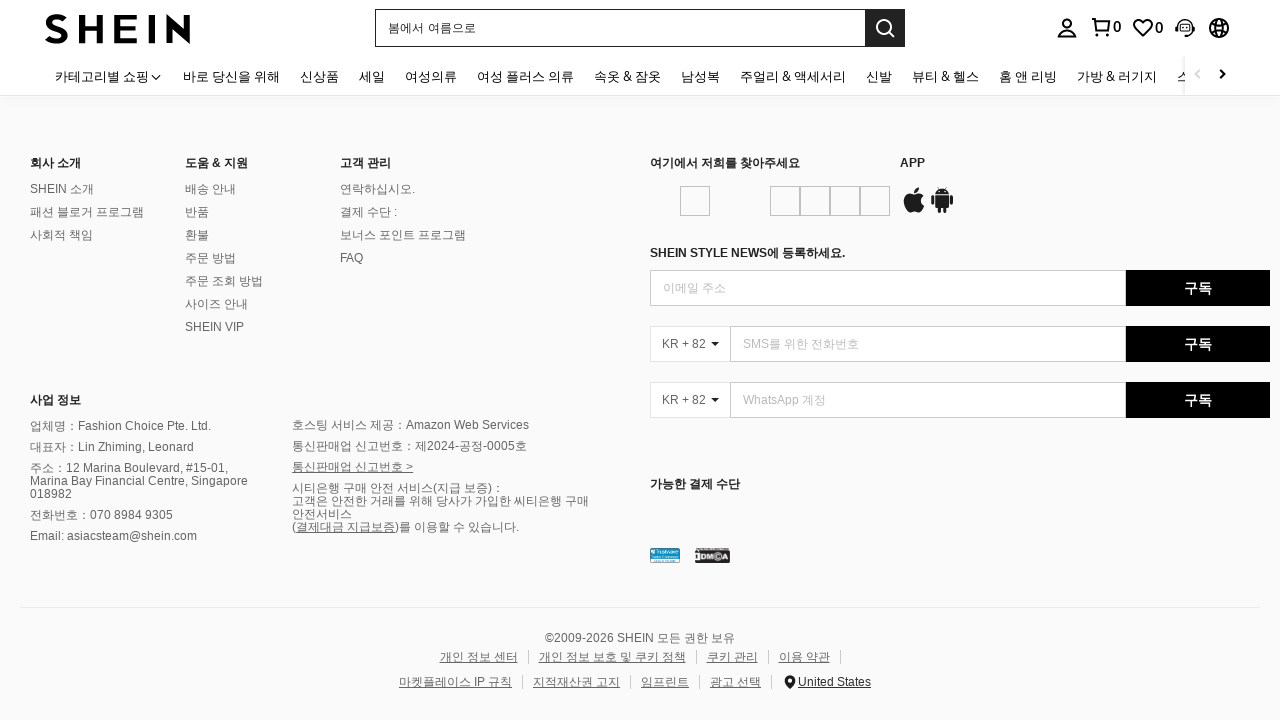

--- FILE ---
content_type: text/javascript; charset=utf-8
request_url: https://kr.shein.com/devices/v3/profile/web?callback=smCB_1769715442694&organization=FPNyuLhAtVnAeldjikus&smdata=W7N7Uu94bq%2BVmrg%2BpkkKvFZgZI6vVFKHgoRUUb%2BizOQa9WnO07xkhT4Yt7SFxOAorBaLUrqUhZGb4aTDFxd7YPgTo2Ta2JuITEBIi85M0CQVtILmq%2FEbuvDQeSEcqqvwtMhYnWsWYdMPIAJgiui1SwLWG4Pf7%2FH%2BculbN6U8R90ilLvIxnoDasMj6A8jtfqCRFwnDTQ9O9slsjC17D62VAMGtCauieKjg8tTDrkiiXbnB%2BYmRaCz73D0eKeaGD11Pgs2dth9LEKEBccnHaHE2rNowUYdTRcnjqkMW55ip%2Bv9gQDj6y4WN5950%2FvsPUg3sC9fpKbJ%2F7MYqfEwBaZjTy%2FiEZgqqOwQXLYwC8lFwb3d8gQ2SRfaUVaEjasxNBMoMkxFARPWSjtMy8rkflBKBOGEHeEY%2F1S8zxMoteb%2B0L06wdW4j%2BI4z9bqtdiTotrNuJnxvy3yYaZnF5En0eENxk%2BzyTCNp9D5VZMEQzWcZrEBY5lV3Z3zGfiLtuSB8BCbyLoOTZ%2FLJjlFT13HbqaLOhANv3CKCSQtA6DdVBaPIjeuF5jlijrQ47BKBmiOmce9hvkL2zUwLe4Lov0BeNfDvFDt%2B83YctAEUTXdD7SPUzNBhz58TsGawF7vRFQkuBtMm7ZDkAyeLys32fjLof9m%2FsK65AWVmRUc%2Fe25ZGSBsYpfMTQHAOg2r%2B7Yx7ikm9jj%2FnK%2BRpcORGkEXU%2BZ%2B0IuNgBnokWu1eTdE%2BYNhaYePJYkz8mSWmJ06j5MJzIMyA60HlM3rpkrJR1D%2Bn%2BRiopkhHoronPrRfZTiI6ACn3zf3QhGHQtkPrW0qkAuLp7nIyWxayKWm6Fri6yJeunKsJ0jakogxB08h0zjd4l9lfkokqc4z6q0a6VPGXeUjtLRxfDCmou9h4YvEQ%2BVaLdMnPMVU4Lc7SiKzfMgXwLJWQesWlepfZeXs8FjicO1GyBI58qt5agDa1vdqlB6Ev9bTUEQmnTfK0mJFVXzqY0eiRIuJVy6RceD%2BVUloe229Jw2RBWpJvjElSOxc61knoTj56Ul8KggFS3uK4thf0K8RzKgII3PUkDCniLCJ0ItDf08ZCS1COVRlcNcppS2jnqcDWYXc5Urm90Ar9g8z00mx%2B7Pofcp9OZquPAMtSCCJr45zfMSdFptgSPJkRqQK0jbfq3QtauOc9c8Y1FEy14ONtPcAPEnj4V%2FLlx1uwxrA4H6UJn2HYUqUQNT1hj2yt2XFogrdmpm9oQmx8oteDwC2b2TdUe1FRy4VA8ltXtAtlwfnkBpS4FroceyqoT3gMbmUEAUjZbj641LbALUWEh9LjMK70Tn1lKOmL7gi7Km8ersrkrUivVtlCOPq0AnUQq4n2EuSVpz4Uf1Tz0xl7YQ6jimZOWEPvNJPO8IfzqEXRzRl5v6jwMSDy1VQvsGD52WblnfPw%3D%3D1487577677129&os=web&version=2.0.0
body_size: -192
content:
window['smCB_1769715442694'] && smCB_1769715442694({"code":1100,"detail":{"len":"12","sign":"kqnHTg5SnnBnnV8ta/7z7A==","timestamp":"1487582755342"},"requestId":"96cc937ce370191b048c29a71833739a"})

--- FILE ---
content_type: application/javascript
request_url: https://sc.ltwebstatic.com/she_dist/assets/20297.6a4a72ab5651db26.js
body_size: 10673
content:
"use strict";(self.webpackChunkSHEIN_W=self.webpackChunkSHEIN_W||[]).push([[20297],{120297:(e,t,n)=>{n.d(t,{TT:()=>tn});n(665640),n(768558);const a=function(e){const t=[];let n=0;for(let a=0;a<e.length;a++){let r=e.charCodeAt(a);r<128?t[n++]=r:r<2048?(t[n++]=r>>6|192,t[n++]=63&r|128):55296==(64512&r)&&a+1<e.length&&56320==(64512&e.charCodeAt(a+1))?(r=65536+((1023&r)<<10)+(1023&e.charCodeAt(++a)),t[n++]=r>>18|240,t[n++]=r>>12&63|128,t[n++]=r>>6&63|128,t[n++]=63&r|128):(t[n++]=r>>12|224,t[n++]=r>>6&63|128,t[n++]=63&r|128)}return t},r={byteToCharMap_:null,charToByteMap_:null,byteToCharMapWebSafe_:null,charToByteMapWebSafe_:null,ENCODED_VALS_BASE:"ABCDEFGHIJKLMNOPQRSTUVWXYZabcdefghijklmnopqrstuvwxyz0123456789",get ENCODED_VALS(){return this.ENCODED_VALS_BASE+"+/="},get ENCODED_VALS_WEBSAFE(){return this.ENCODED_VALS_BASE+"-_."},HAS_NATIVE_SUPPORT:"function"==typeof atob,encodeByteArray(e,t){if(!Array.isArray(e))throw Error("encodeByteArray takes an array as a parameter");this.init_();const n=t?this.byteToCharMapWebSafe_:this.byteToCharMap_,a=[];for(let t=0;t<e.length;t+=3){const r=e[t],i=t+1<e.length,o=i?e[t+1]:0,s=t+2<e.length,c=s?e[t+2]:0,u=r>>2,d=(3&r)<<4|o>>4;let l=(15&o)<<2|c>>6,p=63&c;s||(p=64,i||(l=64)),a.push(n[u],n[d],n[l],n[p])}return a.join("")},encodeString(e,t){return this.HAS_NATIVE_SUPPORT&&!t?btoa(e):this.encodeByteArray(a(e),t)},decodeString(e,t){return this.HAS_NATIVE_SUPPORT&&!t?atob(e):function(e){const t=[];let n=0,a=0;for(;n<e.length;){const r=e[n++];if(r<128)t[a++]=String.fromCharCode(r);else if(r>191&&r<224){const i=e[n++];t[a++]=String.fromCharCode((31&r)<<6|63&i)}else if(r>239&&r<365){const i=((7&r)<<18|(63&e[n++])<<12|(63&e[n++])<<6|63&e[n++])-65536;t[a++]=String.fromCharCode(55296+(i>>10)),t[a++]=String.fromCharCode(56320+(1023&i))}else{const i=e[n++],o=e[n++];t[a++]=String.fromCharCode((15&r)<<12|(63&i)<<6|63&o)}}return t.join("")}(this.decodeStringToByteArray(e,t))},decodeStringToByteArray(e,t){this.init_();const n=t?this.charToByteMapWebSafe_:this.charToByteMap_,a=[];for(let t=0;t<e.length;){const r=n[e.charAt(t++)],o=t<e.length?n[e.charAt(t)]:0;++t;const s=t<e.length?n[e.charAt(t)]:64;++t;const c=t<e.length?n[e.charAt(t)]:64;if(++t,null==r||null==o||null==s||null==c)throw new i;const u=r<<2|o>>4;if(a.push(u),64!==s){const e=o<<4&240|s>>2;if(a.push(e),64!==c){const e=s<<6&192|c;a.push(e)}}}return a},init_(){if(!this.byteToCharMap_){this.byteToCharMap_={},this.charToByteMap_={},this.byteToCharMapWebSafe_={},this.charToByteMapWebSafe_={};for(let e=0;e<this.ENCODED_VALS.length;e++)this.byteToCharMap_[e]=this.ENCODED_VALS.charAt(e),this.charToByteMap_[this.byteToCharMap_[e]]=e,this.byteToCharMapWebSafe_[e]=this.ENCODED_VALS_WEBSAFE.charAt(e),this.charToByteMapWebSafe_[this.byteToCharMapWebSafe_[e]]=e,e>=this.ENCODED_VALS_BASE.length&&(this.charToByteMap_[this.ENCODED_VALS_WEBSAFE.charAt(e)]=e,this.charToByteMapWebSafe_[this.ENCODED_VALS.charAt(e)]=e)}}};class i extends Error{constructor(){super(...arguments),this.name="DecodeBase64StringError"}}const o=function(e){return function(e){const t=a(e);return r.encodeByteArray(t,!0)}(e).replace(/\./g,"")};function s(){try{return"object"==typeof indexedDB}catch(e){return!1}}function c(){return new Promise(((e,t)=>{try{let n=!0;const a="validate-browser-context-for-indexeddb-analytics-module",r=self.indexedDB.open(a);r.onsuccess=()=>{r.result.close(),n||self.indexedDB.deleteDatabase(a),e(!0)},r.onupgradeneeded=()=>{n=!1},r.onerror=()=>{var e;t((null===(e=r.error)||void 0===e?void 0:e.message)||"")}}catch(e){t(e)}}))}class u extends Error{constructor(e,t,n){super(t),this.code=e,this.customData=n,this.name="FirebaseError",Object.setPrototypeOf(this,u.prototype),Error.captureStackTrace&&Error.captureStackTrace(this,d.prototype.create)}}class d{constructor(e,t,n){this.service=e,this.serviceName=t,this.errors=n}create(e,...t){const n=t[0]||{},a=`${this.service}/${e}`,r=this.errors[e],i=r?function(e,t){return e.replace(l,((e,n)=>{const a=t[n];return null!=a?String(a):`<${n}?>`}))}(r,n):"Error",o=`${this.serviceName}: ${i} (${a}).`;return new u(a,o,n)}}const l=/\{\$([^}]+)}/g;class p{constructor(e,t,n){this.name=e,this.instanceFactory=t,this.type=n,this.multipleInstances=!1,this.serviceProps={},this.instantiationMode="LAZY",this.onInstanceCreated=null}setInstantiationMode(e){return this.instantiationMode=e,this}setMultipleInstances(e){return this.multipleInstances=e,this}setServiceProps(e){return this.serviceProps=e,this}setInstanceCreatedCallback(e){return this.onInstanceCreated=e,this}}var f=n(665640);const h=[];var g;!function(e){e[e.DEBUG=0]="DEBUG",e[e.VERBOSE=1]="VERBOSE",e[e.INFO=2]="INFO",e[e.WARN=3]="WARN",e[e.ERROR=4]="ERROR",e[e.SILENT=5]="SILENT"}(g||(g={}));const b={debug:g.DEBUG,verbose:g.VERBOSE,info:g.INFO,warn:g.WARN,error:g.ERROR,silent:g.SILENT},w=g.INFO,m={[g.DEBUG]:"log",[g.VERBOSE]:"log",[g.INFO]:"info",[g.WARN]:"warn",[g.ERROR]:"error"},y=(e,t,...n)=>{if(t<e.logLevel)return;const a=(new Date).toISOString(),r=m[t];if(!r)throw new Error(`Attempted to log a message with an invalid logType (value: ${t})`);f[r](`[${a}]  ${e.name}:`,...n)};let v,S;const I=new WeakMap,E=new WeakMap,_=new WeakMap,C=new WeakMap,k=new WeakMap;let T={get(e,t,n){if(e instanceof IDBTransaction){if("done"===t)return E.get(e);if("objectStoreNames"===t)return e.objectStoreNames||_.get(e);if("store"===t)return n.objectStoreNames[1]?void 0:n.objectStore(n.objectStoreNames[0])}return O(e[t])},set:(e,t,n)=>(e[t]=n,!0),has:(e,t)=>e instanceof IDBTransaction&&("done"===t||"store"===t)||t in e};function D(e){return e!==IDBDatabase.prototype.transaction||"objectStoreNames"in IDBTransaction.prototype?(S||(S=[IDBCursor.prototype.advance,IDBCursor.prototype.continue,IDBCursor.prototype.continuePrimaryKey])).includes(e)?function(...t){return e.apply(N(this),t),O(I.get(this))}:function(...t){return O(e.apply(N(this),t))}:function(t,...n){const a=e.call(N(this),t,...n);return _.set(a,t.sort?t.sort():[t]),O(a)}}function A(e){return"function"==typeof e?D(e):(e instanceof IDBTransaction&&function(e){if(E.has(e))return;const t=new Promise(((t,n)=>{const a=()=>{e.removeEventListener("complete",r),e.removeEventListener("error",i),e.removeEventListener("abort",i)},r=()=>{t(),a()},i=()=>{n(e.error||new DOMException("AbortError","AbortError")),a()};e.addEventListener("complete",r),e.addEventListener("error",i),e.addEventListener("abort",i)}));E.set(e,t)}(e),t=e,(v||(v=[IDBDatabase,IDBObjectStore,IDBIndex,IDBCursor,IDBTransaction])).some((e=>t instanceof e))?new Proxy(e,T):e);var t}function O(e){if(e instanceof IDBRequest)return function(e){const t=new Promise(((t,n)=>{const a=()=>{e.removeEventListener("success",r),e.removeEventListener("error",i)},r=()=>{t(O(e.result)),a()},i=()=>{n(e.error),a()};e.addEventListener("success",r),e.addEventListener("error",i)}));return t.then((t=>{t instanceof IDBCursor&&I.set(t,e)})).catch((()=>{})),k.set(t,e),t}(e);if(C.has(e))return C.get(e);const t=A(e);return t!==e&&(C.set(e,t),k.set(t,e)),t}const N=e=>k.get(e);function B(e,t,{blocked:n,upgrade:a,blocking:r,terminated:i}={}){const o=indexedDB.open(e,t),s=O(o);return a&&o.addEventListener("upgradeneeded",(e=>{a(O(o.result),e.oldVersion,e.newVersion,O(o.transaction),e)})),n&&o.addEventListener("blocked",(e=>n(e.oldVersion,e.newVersion,e))),s.then((e=>{i&&e.addEventListener("close",(()=>i())),r&&e.addEventListener("versionchange",(e=>r(e.oldVersion,e.newVersion,e)))})).catch((()=>{})),s}function P(e,{blocked:t}={}){const n=indexedDB.deleteDatabase(e);return t&&n.addEventListener("blocked",(e=>t(e.oldVersion,e))),O(n).then((()=>{}))}const M=["get","getKey","getAll","getAllKeys","count"],j=["put","add","delete","clear"],L=new Map;function H(e,t){if(!(e instanceof IDBDatabase)||t in e||"string"!=typeof t)return;if(L.get(t))return L.get(t);const n=t.replace(/FromIndex$/,""),a=t!==n,r=j.includes(n);if(!(n in(a?IDBIndex:IDBObjectStore).prototype)||!r&&!M.includes(n))return;const i=async function(e,...t){const i=this.transaction(e,r?"readwrite":"readonly");let o=i.store;return a&&(o=o.index(t.shift())),(await Promise.all([o[n](...t),r&&i.done]))[0]};return L.set(t,i),i}T=(e=>({...e,get:(t,n,a)=>H(t,n)||e.get(t,n,a),has:(t,n)=>!!H(t,n)||e.has(t,n)}))(T);var R=n(665640);class ${constructor(e){this.container=e}getPlatformInfoString(){return this.container.getProviders().map((e=>{if(function(e){const t=e.getComponent();return"VERSION"===(null==t?void 0:t.type)}(e)){const t=e.getImmediate();return`${t.library}/${t.version}`}return null})).filter((e=>e)).join(" ")}}const x="@firebase/app",F="0.10.6",V=new class{constructor(e){this.name=e,this._logLevel=w,this._logHandler=y,this._userLogHandler=null,h.push(this)}get logLevel(){return this._logLevel}set logLevel(e){if(!(e in g))throw new TypeError(`Invalid value "${e}" assigned to \`logLevel\``);this._logLevel=e}setLogLevel(e){this._logLevel="string"==typeof e?b[e]:e}get logHandler(){return this._logHandler}set logHandler(e){if("function"!=typeof e)throw new TypeError("Value assigned to `logHandler` must be a function");this._logHandler=e}get userLogHandler(){return this._userLogHandler}set userLogHandler(e){this._userLogHandler=e}debug(...e){this._userLogHandler&&this._userLogHandler(this,g.DEBUG,...e),this._logHandler(this,g.DEBUG,...e)}log(...e){this._userLogHandler&&this._userLogHandler(this,g.VERBOSE,...e),this._logHandler(this,g.VERBOSE,...e)}info(...e){this._userLogHandler&&this._userLogHandler(this,g.INFO,...e),this._logHandler(this,g.INFO,...e)}warn(...e){this._userLogHandler&&this._userLogHandler(this,g.WARN,...e),this._logHandler(this,g.WARN,...e)}error(...e){this._userLogHandler&&this._userLogHandler(this,g.ERROR,...e),this._logHandler(this,g.ERROR,...e)}}("@firebase/app"),K="@firebase/app-compat",W="@firebase/analytics-compat",q="@firebase/analytics",U="@firebase/app-check-compat",G="@firebase/app-check",z="@firebase/auth",J="@firebase/auth-compat",Y="@firebase/database",Q="@firebase/database-compat",Z="@firebase/functions",X="@firebase/functions-compat",ee="@firebase/installations",te="@firebase/installations-compat",ne="@firebase/messaging",ae="@firebase/messaging-compat",re="@firebase/performance",ie="@firebase/performance-compat",oe="@firebase/remote-config",se="@firebase/remote-config-compat",ce="@firebase/storage",ue="@firebase/storage-compat",de="@firebase/firestore",le="@firebase/vertexai-preview",pe="@firebase/firestore-compat",fe="firebase",he={[x]:"fire-core",[K]:"fire-core-compat",[q]:"fire-analytics",[W]:"fire-analytics-compat",[G]:"fire-app-check",[U]:"fire-app-check-compat",[z]:"fire-auth",[J]:"fire-auth-compat",[Y]:"fire-rtdb",[Q]:"fire-rtdb-compat",[Z]:"fire-fn",[X]:"fire-fn-compat",[ee]:"fire-iid",[te]:"fire-iid-compat",[ne]:"fire-fcm",[ae]:"fire-fcm-compat",[re]:"fire-perf",[ie]:"fire-perf-compat",[oe]:"fire-rc",[se]:"fire-rc-compat",[ce]:"fire-gcs",[ue]:"fire-gcs-compat",[de]:"fire-fst",[pe]:"fire-fst-compat",[le]:"fire-vertex","fire-js":"fire-js",[fe]:"fire-js-all"},ge=new Map,be=new Map,we=new Map;function me(e,t){try{e.container.addComponent(t)}catch(n){V.debug(`Component ${t.name} failed to register with FirebaseApp ${e.name}`,n)}}function ye(e){const t=e.name;if(we.has(t))return V.debug(`There were multiple attempts to register component ${t}.`),!1;we.set(t,e);for(const t of ge.values())me(t,e);for(const t of be.values())me(t,e);return!0}function ve(e,t){const n=e.container.getProvider("heartbeat").getImmediate({optional:!0});return n&&n.triggerHeartbeat(),e.container.getProvider(t)}const Se=new d("app","Firebase",{"no-app":"No Firebase App '{$appName}' has been created - call initializeApp() first","bad-app-name":"Illegal App name: '{$appName}'","duplicate-app":"Firebase App named '{$appName}' already exists with different options or config","app-deleted":"Firebase App named '{$appName}' already deleted","server-app-deleted":"Firebase Server App has been deleted","no-options":"Need to provide options, when not being deployed to hosting via source.","invalid-app-argument":"firebase.{$appName}() takes either no argument or a Firebase App instance.","invalid-log-argument":"First argument to `onLog` must be null or a function.","idb-open":"Error thrown when opening IndexedDB. Original error: {$originalErrorMessage}.","idb-get":"Error thrown when reading from IndexedDB. Original error: {$originalErrorMessage}.","idb-set":"Error thrown when writing to IndexedDB. Original error: {$originalErrorMessage}.","idb-delete":"Error thrown when deleting from IndexedDB. Original error: {$originalErrorMessage}.","finalization-registry-not-supported":"FirebaseServerApp deleteOnDeref field defined but the JS runtime does not support FinalizationRegistry.","invalid-server-app-environment":"FirebaseServerApp is not for use in browser environments."});function Ie(e,t,n){var a;let r=null!==(a=he[e])&&void 0!==a?a:e;n&&(r+=`-${n}`);const i=r.match(/\s|\//),o=t.match(/\s|\//);if(i||o){const e=[`Unable to register library "${r}" with version "${t}":`];return i&&e.push(`library name "${r}" contains illegal characters (whitespace or "/")`),i&&o&&e.push("and"),o&&e.push(`version name "${t}" contains illegal characters (whitespace or "/")`),void V.warn(e.join(" "))}ye(new p(`${r}-version`,(()=>({library:r,version:t})),"VERSION"))}const Ee="firebase-heartbeat-store";let _e=null;function Ce(){return _e||(_e=B("firebase-heartbeat-database",1,{upgrade:(e,t)=>{if(0===t)try{e.createObjectStore(Ee)}catch(e){R.warn(e)}}}).catch((e=>{throw Se.create("idb-open",{originalErrorMessage:e.message})}))),_e}async function ke(e,t){try{const n=(await Ce()).transaction(Ee,"readwrite"),a=n.objectStore(Ee);await a.put(t,Te(e)),await n.done}catch(e){if(e instanceof u)V.warn(e.message);else{const t=Se.create("idb-set",{originalErrorMessage:null==e?void 0:e.message});V.warn(t.message)}}}function Te(e){return`${e.name}!${e.options.appId}`}class De{constructor(e){this.container=e,this._heartbeatsCache=null;const t=this.container.getProvider("app").getImmediate();this._storage=new Oe(t),this._heartbeatsCachePromise=this._storage.read().then((e=>(this._heartbeatsCache=e,e)))}async triggerHeartbeat(){var e,t;const n=this.container.getProvider("platform-logger").getImmediate().getPlatformInfoString(),a=Ae();if((null!=(null===(e=this._heartbeatsCache)||void 0===e?void 0:e.heartbeats)||(this._heartbeatsCache=await this._heartbeatsCachePromise,null!=(null===(t=this._heartbeatsCache)||void 0===t?void 0:t.heartbeats)))&&this._heartbeatsCache.lastSentHeartbeatDate!==a&&!this._heartbeatsCache.heartbeats.some((e=>e.date===a)))return this._heartbeatsCache.heartbeats.push({date:a,agent:n}),this._heartbeatsCache.heartbeats=this._heartbeatsCache.heartbeats.filter((e=>{const t=new Date(e.date).valueOf();return Date.now()-t<=2592e6})),this._storage.overwrite(this._heartbeatsCache)}async getHeartbeatsHeader(){var e;if(null===this._heartbeatsCache&&await this._heartbeatsCachePromise,null==(null===(e=this._heartbeatsCache)||void 0===e?void 0:e.heartbeats)||0===this._heartbeatsCache.heartbeats.length)return"";const t=Ae(),{heartbeatsToSend:n,unsentEntries:a}=function(e,t=1024){const n=[];let a=e.slice();for(const r of e){const e=n.find((e=>e.agent===r.agent));if(e){if(e.dates.push(r.date),Ne(n)>t){e.dates.pop();break}}else if(n.push({agent:r.agent,dates:[r.date]}),Ne(n)>t){n.pop();break}a=a.slice(1)}return{heartbeatsToSend:n,unsentEntries:a}}(this._heartbeatsCache.heartbeats),r=o(JSON.stringify({version:2,heartbeats:n}));return this._heartbeatsCache.lastSentHeartbeatDate=t,a.length>0?(this._heartbeatsCache.heartbeats=a,await this._storage.overwrite(this._heartbeatsCache)):(this._heartbeatsCache.heartbeats=[],this._storage.overwrite(this._heartbeatsCache)),r}}function Ae(){return(new Date).toISOString().substring(0,10)}class Oe{constructor(e){this.app=e,this._canUseIndexedDBPromise=this.runIndexedDBEnvironmentCheck()}async runIndexedDBEnvironmentCheck(){return!!s()&&c().then((()=>!0)).catch((()=>!1))}async read(){if(await this._canUseIndexedDBPromise){const e=await async function(e){try{const t=(await Ce()).transaction(Ee),n=await t.objectStore(Ee).get(Te(e));return await t.done,n}catch(e){if(e instanceof u)V.warn(e.message);else{const t=Se.create("idb-get",{originalErrorMessage:null==e?void 0:e.message});V.warn(t.message)}}}(this.app);return(null==e?void 0:e.heartbeats)?e:{heartbeats:[]}}return{heartbeats:[]}}async overwrite(e){var t;if(await this._canUseIndexedDBPromise){const n=await this.read();return ke(this.app,{lastSentHeartbeatDate:null!==(t=e.lastSentHeartbeatDate)&&void 0!==t?t:n.lastSentHeartbeatDate,heartbeats:e.heartbeats})}}async add(e){var t;if(await this._canUseIndexedDBPromise){const n=await this.read();return ke(this.app,{lastSentHeartbeatDate:null!==(t=e.lastSentHeartbeatDate)&&void 0!==t?t:n.lastSentHeartbeatDate,heartbeats:[...n.heartbeats,...e.heartbeats]})}}}function Ne(e){return o(JSON.stringify({version:2,heartbeats:e})).length}var Be;Be="",ye(new p("platform-logger",(e=>new $(e)),"PRIVATE")),ye(new p("heartbeat",(e=>new De(e)),"PRIVATE")),Ie(x,F,Be),Ie(x,F,"esm2017"),Ie("fire-js","");var Pe=n(665640);const Me="@firebase/installations",je="0.6.8",Le=1e4,He=`w:${je}`,Re="FIS_v2",$e=36e5,xe=new d("installations","Installations",{"missing-app-config-values":'Missing App configuration value: "{$valueName}"',"not-registered":"Firebase Installation is not registered.","installation-not-found":"Firebase Installation not found.","request-failed":'{$requestName} request failed with error "{$serverCode} {$serverStatus}: {$serverMessage}"',"app-offline":"Could not process request. Application offline.","delete-pending-registration":"Can't delete installation while there is a pending registration request."});function Fe(e){return e instanceof u&&e.code.includes("request-failed")}function Ve({projectId:e}){return`https://firebaseinstallations.googleapis.com/v1/projects/${e}/installations`}function Ke(e){return{token:e.token,requestStatus:2,expiresIn:(t=e.expiresIn,Number(t.replace("s","000"))),creationTime:Date.now()};var t}async function We(e,t){const n=(await t.json()).error;return xe.create("request-failed",{requestName:e,serverCode:n.code,serverMessage:n.message,serverStatus:n.status})}function qe({apiKey:e}){return new Headers({"Content-Type":"application/json",Accept:"application/json","x-goog-api-key":e})}function Ue(e,{refreshToken:t}){const n=qe(e);return n.append("Authorization",function(e){return`${Re} ${e}`}(t)),n}async function Ge(e){const t=await e();return t.status>=500&&t.status<600?e():t}function ze(e){return new Promise((t=>{setTimeout(t,e)}))}const Je=/^[cdef][\w-]{21}$/;function Ye(){try{const e=new Uint8Array(17);(self.crypto||self.msCrypto).getRandomValues(e),e[0]=112+e[0]%16;const t=function(e){const t=(n=e,btoa(String.fromCharCode(...n)).replace(/\+/g,"-").replace(/\//g,"_"));var n;return t.substr(0,22)}(e);return Je.test(t)?t:""}catch(e){return""}}function Qe(e){return`${e.appName}!${e.appId}`}const Ze=new Map;function Xe(e,t){const n=Qe(e);et(n,t),function(e,t){const n=nt();n&&n.postMessage({key:e,fid:t});at()}(n,t)}function et(e,t){const n=Ze.get(e);if(n)for(const e of n)e(t)}let tt=null;function nt(){return!tt&&"BroadcastChannel"in self&&(tt=new BroadcastChannel("[Firebase] FID Change"),tt.onmessage=e=>{et(e.data.key,e.data.fid)}),tt}function at(){0===Ze.size&&tt&&(tt.close(),tt=null)}const rt="firebase-installations-store";let it=null;function ot(){return it||(it=B("firebase-installations-database",1,{upgrade:(e,t)=>{if(0===t)e.createObjectStore(rt)}})),it}async function st(e,t){const n=Qe(e),a=(await ot()).transaction(rt,"readwrite"),r=a.objectStore(rt),i=await r.get(n);return await r.put(t,n),await a.done,i&&i.fid===t.fid||Xe(e,t.fid),t}async function ct(e){const t=Qe(e),n=(await ot()).transaction(rt,"readwrite");await n.objectStore(rt).delete(t),await n.done}async function ut(e,t){const n=Qe(e),a=(await ot()).transaction(rt,"readwrite"),r=a.objectStore(rt),i=await r.get(n),o=t(i);return void 0===o?await r.delete(n):await r.put(o,n),await a.done,!o||i&&i.fid===o.fid||Xe(e,o.fid),o}async function dt(e){let t;const n=await ut(e.appConfig,(n=>{const a=function(e){const t=e||{fid:Ye(),registrationStatus:0};return ft(t)}(n),r=function(e,t){if(0===t.registrationStatus){if(!navigator.onLine){return{installationEntry:t,registrationPromise:Promise.reject(xe.create("app-offline"))}}const n={fid:t.fid,registrationStatus:1,registrationTime:Date.now()},a=async function(e,t){try{const n=await async function({appConfig:e,heartbeatServiceProvider:t},{fid:n}){const a=Ve(e),r=qe(e),i=t.getImmediate({optional:!0});if(i){const e=await i.getHeartbeatsHeader();e&&r.append("x-firebase-client",e)}const o={fid:n,authVersion:Re,appId:e.appId,sdkVersion:He},s={method:"POST",headers:r,body:JSON.stringify(o)},c=await Ge((()=>fetch(a,s)));if(c.ok){const e=await c.json();return{fid:e.fid||n,registrationStatus:2,refreshToken:e.refreshToken,authToken:Ke(e.authToken)}}throw await We("Create Installation",c)}(e,t);return st(e.appConfig,n)}catch(n){throw Fe(n)&&409===n.customData.serverCode?await ct(e.appConfig):await st(e.appConfig,{fid:t.fid,registrationStatus:0}),n}}(e,n);return{installationEntry:n,registrationPromise:a}}return 1===t.registrationStatus?{installationEntry:t,registrationPromise:lt(e)}:{installationEntry:t}}(e,a);return t=r.registrationPromise,r.installationEntry}));return""===n.fid?{installationEntry:await t}:{installationEntry:n,registrationPromise:t}}async function lt(e){let t=await pt(e.appConfig);for(;1===t.registrationStatus;)await ze(100),t=await pt(e.appConfig);if(0===t.registrationStatus){const{installationEntry:t,registrationPromise:n}=await dt(e);return n||t}return t}function pt(e){return ut(e,(e=>{if(!e)throw xe.create("installation-not-found");return ft(e)}))}function ft(e){return 1===(t=e).registrationStatus&&t.registrationTime+Le<Date.now()?{fid:e.fid,registrationStatus:0}:e;var t}async function ht({appConfig:e,heartbeatServiceProvider:t},n){const a=function(e,{fid:t}){return`${Ve(e)}/${t}/authTokens:generate`}(e,n),r=Ue(e,n),i=t.getImmediate({optional:!0});if(i){const e=await i.getHeartbeatsHeader();e&&r.append("x-firebase-client",e)}const o={installation:{sdkVersion:He,appId:e.appId}},s={method:"POST",headers:r,body:JSON.stringify(o)},c=await Ge((()=>fetch(a,s)));if(c.ok){return Ke(await c.json())}throw await We("Generate Auth Token",c)}async function gt(e,t=!1){let n;const a=await ut(e.appConfig,(a=>{if(!wt(a))throw xe.create("not-registered");const r=a.authToken;if(!t&&function(e){return 2===e.requestStatus&&!function(e){const t=Date.now();return t<e.creationTime||e.creationTime+e.expiresIn<t+$e}(e)}(r))return a;if(1===r.requestStatus)return n=async function(e,t){let n=await bt(e.appConfig);for(;1===n.authToken.requestStatus;)await ze(100),n=await bt(e.appConfig);const a=n.authToken;return 0===a.requestStatus?gt(e,t):a}(e,t),a;{if(!navigator.onLine)throw xe.create("app-offline");const t=function(e){const t={requestStatus:1,requestTime:Date.now()};return Object.assign(Object.assign({},e),{authToken:t})}(a);return n=async function(e,t){try{const n=await ht(e,t),a=Object.assign(Object.assign({},t),{authToken:n});return await st(e.appConfig,a),n}catch(n){if(!Fe(n)||401!==n.customData.serverCode&&404!==n.customData.serverCode){const n=Object.assign(Object.assign({},t),{authToken:{requestStatus:0}});await st(e.appConfig,n)}else await ct(e.appConfig);throw n}}(e,t),t}}));return n?await n:a.authToken}function bt(e){return ut(e,(e=>{if(!wt(e))throw xe.create("not-registered");const t=e.authToken;return 1===(n=t).requestStatus&&n.requestTime+Le<Date.now()?Object.assign(Object.assign({},e),{authToken:{requestStatus:0}}):e;var n}))}function wt(e){return void 0!==e&&2===e.registrationStatus}async function mt(e,t=!1){const n=e;await async function(e){const{registrationPromise:t}=await dt(e);t&&await t}(n);return(await gt(n,t)).token}function yt(e){return xe.create("missing-app-config-values",{valueName:e})}const vt="installations",St=e=>{const t=ve(e.getProvider("app").getImmediate(),vt).getImmediate();return{getId:()=>async function(e){const t=e,{installationEntry:n,registrationPromise:a}=await dt(t);return a?a.catch(Pe.error):gt(t).catch(Pe.error),n.fid}(t),getToken:e=>mt(t,e)}};ye(new p(vt,(e=>{const t=e.getProvider("app").getImmediate(),n=function(e){if(!e||!e.options)throw yt("App Configuration");if(!e.name)throw yt("App Name");const t=["projectId","apiKey","appId"];for(const n of t)if(!e.options[n])throw yt(n);return{appName:e.name,projectId:e.options.projectId,apiKey:e.options.apiKey,appId:e.options.appId}}(t);return{app:t,appConfig:n,heartbeatServiceProvider:ve(t,"heartbeat"),_delete:()=>Promise.resolve()}}),"PUBLIC")),ye(new p("installations-internal",St,"PRIVATE")),Ie(Me,je),Ie(Me,je,"esm2017");var It=n(665640);const Et="BDOU99-h67HcA6JeFXHbSNMu7e2yNNu3RzoMj8TM4W88jITfq7ZmPvIM1Iv-4_l2LxQcYwhqby2xGpWwzjfAnG4",_t="google.c.a.c_id";var Ct,kt;function Tt(e){const t=new Uint8Array(e);return btoa(String.fromCharCode(...t)).replace(/=/g,"").replace(/\+/g,"-").replace(/\//g,"_")}function Dt(e){const t=(e+"=".repeat((4-e.length%4)%4)).replace(/\-/g,"+").replace(/_/g,"/"),n=atob(t),a=new Uint8Array(n.length);for(let e=0;e<n.length;++e)a[e]=n.charCodeAt(e);return a}!function(e){e[e.DATA_MESSAGE=1]="DATA_MESSAGE",e[e.DISPLAY_NOTIFICATION=3]="DISPLAY_NOTIFICATION"}(Ct||(Ct={})),function(e){e.PUSH_RECEIVED="push-received",e.NOTIFICATION_CLICKED="notification-clicked"}(kt||(kt={}));const At="fcm_token_details_db",Ot="fcm_token_object_Store";const Nt="firebase-messaging-store";let Bt=null;function Pt(){return Bt||(Bt=B("firebase-messaging-database",1,{upgrade:(e,t)=>{if(0===t)e.createObjectStore(Nt)}})),Bt}async function Mt(e){const t=Lt(e),n=await Pt(),a=await n.transaction(Nt).objectStore(Nt).get(t);if(a)return a;{const t=await async function(e){if("databases"in indexedDB){const e=(await indexedDB.databases()).map((e=>e.name));if(!e.includes(At))return null}let t=null;return(await B(At,5,{upgrade:async(n,a,r,i)=>{var o;if(a<2)return;if(!n.objectStoreNames.contains(Ot))return;const s=i.objectStore(Ot),c=await s.index("fcmSenderId").get(e);if(await s.clear(),c)if(2===a){const e=c;if(!e.auth||!e.p256dh||!e.endpoint)return;t={token:e.fcmToken,createTime:null!==(o=e.createTime)&&void 0!==o?o:Date.now(),subscriptionOptions:{auth:e.auth,p256dh:e.p256dh,endpoint:e.endpoint,swScope:e.swScope,vapidKey:"string"==typeof e.vapidKey?e.vapidKey:Tt(e.vapidKey)}}}else if(3===a){const e=c;t={token:e.fcmToken,createTime:e.createTime,subscriptionOptions:{auth:Tt(e.auth),p256dh:Tt(e.p256dh),endpoint:e.endpoint,swScope:e.swScope,vapidKey:Tt(e.vapidKey)}}}else if(4===a){const e=c;t={token:e.fcmToken,createTime:e.createTime,subscriptionOptions:{auth:Tt(e.auth),p256dh:Tt(e.p256dh),endpoint:e.endpoint,swScope:e.swScope,vapidKey:Tt(e.vapidKey)}}}}})).close(),await P(At),await P("fcm_vapid_details_db"),await P("undefined"),function(e){if(!e||!e.subscriptionOptions)return!1;const{subscriptionOptions:t}=e;return"number"==typeof e.createTime&&e.createTime>0&&"string"==typeof e.token&&e.token.length>0&&"string"==typeof t.auth&&t.auth.length>0&&"string"==typeof t.p256dh&&t.p256dh.length>0&&"string"==typeof t.endpoint&&t.endpoint.length>0&&"string"==typeof t.swScope&&t.swScope.length>0&&"string"==typeof t.vapidKey&&t.vapidKey.length>0}(t)?t:null}(e.appConfig.senderId);if(t)return await jt(e,t),t}}async function jt(e,t){const n=Lt(e),a=(await Pt()).transaction(Nt,"readwrite");return await a.objectStore(Nt).put(t,n),await a.done,t}function Lt({appConfig:e}){return e.appId}const Ht=new d("messaging","Messaging",{"missing-app-config-values":'Missing App configuration value: "{$valueName}"',"only-available-in-window":"This method is available in a Window context.","only-available-in-sw":"This method is available in a service worker context.","permission-default":"The notification permission was not granted and dismissed instead.","permission-blocked":"The notification permission was not granted and blocked instead.","unsupported-browser":"This browser doesn't support the API's required to use the Firebase SDK.","indexed-db-unsupported":"This browser doesn't support indexedDb.open() (ex. Safari iFrame, Firefox Private Browsing, etc)","failed-service-worker-registration":"We are unable to register the default service worker. {$browserErrorMessage}","token-subscribe-failed":"A problem occurred while subscribing the user to FCM: {$errorInfo}","token-subscribe-no-token":"FCM returned no token when subscribing the user to push.","token-unsubscribe-failed":"A problem occurred while unsubscribing the user from FCM: {$errorInfo}","token-update-failed":"A problem occurred while updating the user from FCM: {$errorInfo}","token-update-no-token":"FCM returned no token when updating the user to push.","use-sw-after-get-token":"The useServiceWorker() method may only be called once and must be called before calling getToken() to ensure your service worker is used.","invalid-sw-registration":"The input to useServiceWorker() must be a ServiceWorkerRegistration.","invalid-bg-handler":"The input to setBackgroundMessageHandler() must be a function.","invalid-vapid-key":"The public VAPID key must be a string.","use-vapid-key-after-get-token":"The usePublicVapidKey() method may only be called once and must be called before calling getToken() to ensure your VAPID key is used."});async function Rt(e,t){const n={method:"DELETE",headers:await xt(e)};try{const a=await fetch(`${$t(e.appConfig)}/${t}`,n),r=await a.json();if(r.error){const e=r.error.message;throw Ht.create("token-unsubscribe-failed",{errorInfo:e})}}catch(e){throw Ht.create("token-unsubscribe-failed",{errorInfo:null==e?void 0:e.toString()})}}function $t({projectId:e}){return`https://fcmregistrations.googleapis.com/v1/projects/${e}/registrations`}async function xt({appConfig:e,installations:t}){const n=await t.getToken();return new Headers({"Content-Type":"application/json",Accept:"application/json","x-goog-api-key":e.apiKey,"x-goog-firebase-installations-auth":`FIS ${n}`})}function Ft({p256dh:e,auth:t,endpoint:n,vapidKey:a}){const r={web:{endpoint:n,auth:t,p256dh:e}};return a!==Et&&(r.web.applicationPubKey=a),r}async function Vt(e){const t=await async function(e,t){const n=await e.pushManager.getSubscription();if(n)return n;return e.pushManager.subscribe({userVisibleOnly:!0,applicationServerKey:Dt(t)})}(e.swRegistration,e.vapidKey),n={vapidKey:e.vapidKey,swScope:e.swRegistration.scope,endpoint:t.endpoint,auth:Tt(t.getKey("auth")),p256dh:Tt(t.getKey("p256dh"))},a=await Mt(e.firebaseDependencies);if(a){if(function(e,t){const n=t.vapidKey===e.vapidKey,a=t.endpoint===e.endpoint,r=t.auth===e.auth,i=t.p256dh===e.p256dh;return n&&a&&r&&i}(a.subscriptionOptions,n))return Date.now()>=a.createTime+6048e5?async function(e,t){try{const n=await async function(e,t){const n=await xt(e),a=Ft(t.subscriptionOptions),r={method:"PATCH",headers:n,body:JSON.stringify(a)};let i;try{const n=await fetch(`${$t(e.appConfig)}/${t.token}`,r);i=await n.json()}catch(e){throw Ht.create("token-update-failed",{errorInfo:null==e?void 0:e.toString()})}if(i.error){const e=i.error.message;throw Ht.create("token-update-failed",{errorInfo:e})}if(!i.token)throw Ht.create("token-update-no-token");return i.token}(e.firebaseDependencies,t),a=Object.assign(Object.assign({},t),{token:n,createTime:Date.now()});return await jt(e.firebaseDependencies,a),n}catch(e){throw e}}(e,{token:a.token,createTime:Date.now(),subscriptionOptions:n}):a.token;try{await Rt(e.firebaseDependencies,a.token)}catch(e){It.warn(e)}return Kt(e.firebaseDependencies,n)}return Kt(e.firebaseDependencies,n)}async function Kt(e,t){const n=await async function(e,t){const n=await xt(e),a=Ft(t),r={method:"POST",headers:n,body:JSON.stringify(a)};let i;try{const t=await fetch($t(e.appConfig),r);i=await t.json()}catch(e){throw Ht.create("token-subscribe-failed",{errorInfo:null==e?void 0:e.toString()})}if(i.error){const e=i.error.message;throw Ht.create("token-subscribe-failed",{errorInfo:e})}if(!i.token)throw Ht.create("token-subscribe-no-token");return i.token}(e,t),a={token:n,createTime:Date.now(),subscriptionOptions:t};return await jt(e,a),a.token}function Wt(e){const t={from:e.from,collapseKey:e.collapse_key,messageId:e.fcmMessageId};return function(e,t){if(!t.notification)return;e.notification={};const n=t.notification.title;n&&(e.notification.title=n);const a=t.notification.body;a&&(e.notification.body=a);const r=t.notification.image;r&&(e.notification.image=r);const i=t.notification.icon;i&&(e.notification.icon=i)}(t,e),function(e,t){if(!t.data)return;e.data=t.data}(t,e),function(e,t){var n,a,r,i,o;if(!t.fcmOptions&&!(null===(n=t.notification)||void 0===n?void 0:n.click_action))return;e.fcmOptions={};const s=null!==(r=null===(a=t.fcmOptions)||void 0===a?void 0:a.link)&&void 0!==r?r:null===(i=t.notification)||void 0===i?void 0:i.click_action;s&&(e.fcmOptions.link=s);const c=null===(o=t.fcmOptions)||void 0===o?void 0:o.analytics_label;c&&(e.fcmOptions.analyticsLabel=c)}(t,e),t}function qt(e,t){const n=[];for(let a=0;a<e.length;a++)n.push(e.charAt(a)),a<t.length&&n.push(t.charAt(a));return n.join("")}function Ut(e){return Ht.create("missing-app-config-values",{valueName:e})}qt("hts/frbslgigp.ogepscmv/ieo/eaylg","tp:/ieaeogn-agolai.o/1frlglgc/o"),qt("AzSCbw63g1R0nCw85jG8","Iaya3yLKwmgvh7cF0q4");class Gt{constructor(e,t,n){this.deliveryMetricsExportedToBigQueryEnabled=!1,this.onBackgroundMessageHandler=null,this.onMessageHandler=null,this.logEvents=[],this.isLogServiceStarted=!1;const a=function(e){if(!e||!e.options)throw Ut("App Configuration Object");if(!e.name)throw Ut("App Name");const t=["projectId","apiKey","appId","messagingSenderId"],{options:n}=e;for(const e of t)if(!n[e])throw Ut(e);return{appName:e.name,projectId:n.projectId,apiKey:n.apiKey,appId:n.appId,senderId:n.messagingSenderId}}(e);this.firebaseDependencies={app:e,appConfig:a,installations:t,analyticsProvider:n}}_delete(){return Promise.resolve()}}async function zt(e){try{e.swRegistration=await navigator.serviceWorker.register("/firebase-messaging-sw.js",{scope:"/firebase-cloud-messaging-push-scope"}),e.swRegistration.update().catch((()=>{}))}catch(e){throw Ht.create("failed-service-worker-registration",{browserErrorMessage:null==e?void 0:e.message})}}async function Jt(e,t){if(!navigator)throw Ht.create("only-available-in-window");if("default"===Notification.permission&&await Notification.requestPermission(),"granted"!==Notification.permission)throw Ht.create("permission-blocked");return await async function(e,t){t?e.vapidKey=t:e.vapidKey||(e.vapidKey=Et)}(e,null==t?void 0:t.vapidKey),await async function(e,t){if(t||e.swRegistration||await zt(e),t||!e.swRegistration){if(!(t instanceof ServiceWorkerRegistration))throw Ht.create("invalid-sw-registration");e.swRegistration=t}}(e,null==t?void 0:t.serviceWorkerRegistration),Vt(e)}async function Yt(e,t,n){const a=function(e){switch(e){case kt.NOTIFICATION_CLICKED:return"notification_open";case kt.PUSH_RECEIVED:return"notification_foreground";default:throw new Error}}(t);(await e.firebaseDependencies.analyticsProvider.get()).logEvent(a,{message_id:n[_t],message_name:n["google.c.a.c_l"],message_time:n["google.c.a.ts"],message_device_time:Math.floor(Date.now()/1e3)})}async function Qt(e,t){const n=t.data;if(!n.isFirebaseMessaging)return;e.onMessageHandler&&n.messageType===kt.PUSH_RECEIVED&&("function"==typeof e.onMessageHandler?e.onMessageHandler(Wt(n)):e.onMessageHandler.next(Wt(n)));const a=n.data;var r;"object"==typeof(r=a)&&r&&_t in r&&"1"===a["google.c.a.e"]&&await Yt(e,n.messageType,a)}const Zt="@firebase/messaging",Xt="0.12.10",en=e=>{const t=e.getProvider("messaging").getImmediate();return{getToken:e=>Jt(t,e)}};async function tn(){try{await c()}catch(e){return!1}return"undefined"!=typeof window&&s()&&!("undefined"==typeof navigator||!navigator.cookieEnabled)&&"serviceWorker"in navigator&&"PushManager"in window&&"Notification"in window&&"fetch"in window&&ServiceWorkerRegistration.prototype.hasOwnProperty("showNotification")&&PushSubscription.prototype.hasOwnProperty("getKey")}ye(new p("messaging",(e=>{const t=new Gt(e.getProvider("app").getImmediate(),e.getProvider("installations-internal").getImmediate(),e.getProvider("analytics-internal"));return navigator.serviceWorker.addEventListener("message",(e=>Qt(t,e))),t}),"PUBLIC")),ye(new p("messaging-internal",en,"PRIVATE")),Ie(Zt,Xt),Ie(Zt,Xt,"esm2017")}}]);
//# sourceMappingURL=20297.6a4a72ab5651db26.js.map